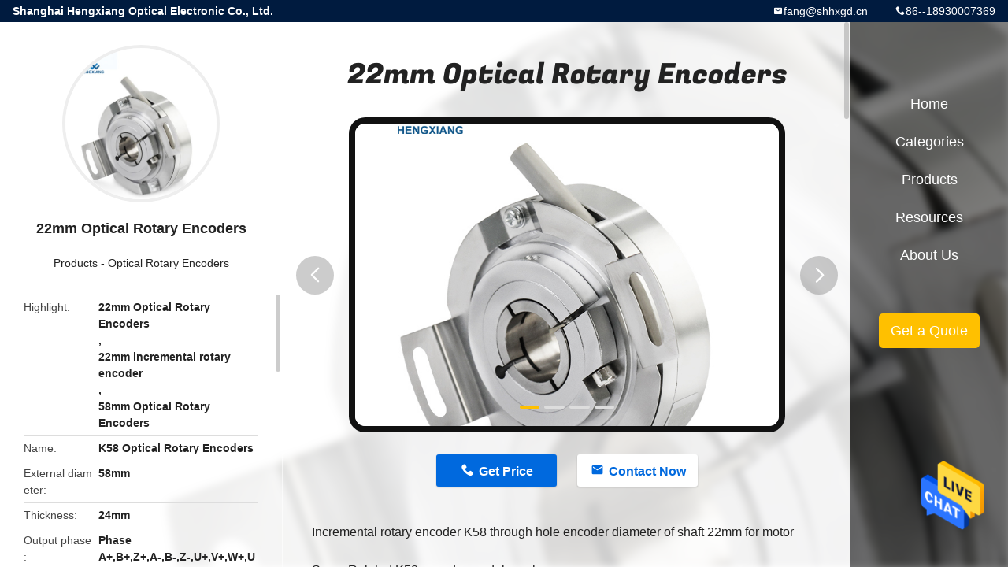

--- FILE ---
content_type: text/html
request_url: https://www.opticalrotaryencoder.com/sale-13236653-22mm-optical-rotary-encoders.html
body_size: 11396
content:

<!DOCTYPE html>
<html  lang=en>
<head>
	<meta charset="utf-8">
	<meta http-equiv="X-UA-Compatible" content="IE=edge">
	<meta name="viewport" content="width=device-width, initial-scale=1.0, maximum-scale=1.0, user-scalable=no">
    <title>22mm Optical Rotary Encoders</title>
    <meta name="keywords" content="22mm Optical Rotary Encoders, 22mm incremental rotary encoder, 58mm Optical Rotary Encoders, Optical Rotary Encoders" />
    <meta name="description" content="High quality 22mm Optical Rotary Encoders from China, China's leading product market 22mm Optical Rotary Encoders product, with strict quality control 22mm incremental rotary encoder factories, producing high quality 58mm Optical Rotary Encoders products." />
				<link rel='preload'
					  href=/photo/opticalrotaryencoder/sitetpl/style/common.css?ver=1658477242 as='style'><link type='text/css' rel='stylesheet'
					  href=/photo/opticalrotaryencoder/sitetpl/style/common.css?ver=1658477242 media='all'><meta property="og:title" content="22mm Optical Rotary Encoders" />
<meta property="og:description" content="High quality 22mm Optical Rotary Encoders from China, China's leading product market 22mm Optical Rotary Encoders product, with strict quality control 22mm incremental rotary encoder factories, producing high quality 58mm Optical Rotary Encoders products." />
<meta property="og:type" content="product" />
<meta property="og:availability" content="instock" />
<meta property="og:site_name" content="Shanghai Hengxiang Optical Electronic Co., Ltd." />
<meta property="og:url" content="https://www.opticalrotaryencoder.com/sale-13236653-22mm-optical-rotary-encoders.html" />
<meta property="og:image" content="https://www.opticalrotaryencoder.com/photo/ps207070951-22mm_optical_rotary_encoders.jpg" />
<link rel="canonical" href="https://www.opticalrotaryencoder.com/sale-13236653-22mm-optical-rotary-encoders.html" />
<link rel="alternate" href="https://m.opticalrotaryencoder.com/sale-13236653-22mm-optical-rotary-encoders.html" media="only screen and (max-width: 640px)" />
<style type="text/css">
/*<![CDATA[*/
.consent__cookie {position: fixed;top: 0;left: 0;width: 100%;height: 0%;z-index: 100000;}.consent__cookie_bg {position: fixed;top: 0;left: 0;width: 100%;height: 100%;background: #000;opacity: .6;display: none }.consent__cookie_rel {position: fixed;bottom:0;left: 0;width: 100%;background: #fff;display: -webkit-box;display: -ms-flexbox;display: flex;flex-wrap: wrap;padding: 24px 80px;-webkit-box-sizing: border-box;box-sizing: border-box;-webkit-box-pack: justify;-ms-flex-pack: justify;justify-content: space-between;-webkit-transition: all ease-in-out .3s;transition: all ease-in-out .3s }.consent__close {position: absolute;top: 20px;right: 20px;cursor: pointer }.consent__close svg {fill: #777 }.consent__close:hover svg {fill: #000 }.consent__cookie_box {flex: 1;word-break: break-word;}.consent__warm {color: #777;font-size: 16px;margin-bottom: 12px;line-height: 19px }.consent__title {color: #333;font-size: 20px;font-weight: 600;margin-bottom: 12px;line-height: 23px }.consent__itxt {color: #333;font-size: 14px;margin-bottom: 12px;display: -webkit-box;display: -ms-flexbox;display: flex;-webkit-box-align: center;-ms-flex-align: center;align-items: center }.consent__itxt i {display: -webkit-inline-box;display: -ms-inline-flexbox;display: inline-flex;width: 28px;height: 28px;border-radius: 50%;background: #e0f9e9;margin-right: 8px;-webkit-box-align: center;-ms-flex-align: center;align-items: center;-webkit-box-pack: center;-ms-flex-pack: center;justify-content: center }.consent__itxt svg {fill: #3ca860 }.consent__txt {color: #a6a6a6;font-size: 14px;margin-bottom: 8px;line-height: 17px }.consent__btns {display: -webkit-box;display: -ms-flexbox;display: flex;-webkit-box-orient: vertical;-webkit-box-direction: normal;-ms-flex-direction: column;flex-direction: column;-webkit-box-pack: center;-ms-flex-pack: center;justify-content: center;flex-shrink: 0;}.consent__btn {width: 280px;height: 40px;line-height: 40px;text-align: center;background: #3ca860;color: #fff;border-radius: 4px;margin: 8px 0;-webkit-box-sizing: border-box;box-sizing: border-box;cursor: pointer }.consent__btn:hover {background: #00823b }.consent__btn.empty {color: #3ca860;border: 1px solid #3ca860;background: #fff }.consent__btn.empty:hover {background: #3ca860;color: #fff }.open .consent__cookie_bg {display: block }.open .consent__cookie_rel {bottom: 0 }@media (max-width: 760px) {.consent__btns {width: 100%;align-items: center;}.consent__cookie_rel {padding: 20px 24px }}.consent__cookie.open {display: block;}.consent__cookie {display: none;}
/*]]>*/
</style>
<script type="text/javascript">
/*<![CDATA[*/
window.isvideotpl = 0;window.detailurl = '';
var isShowGuide=0;showGuideColor=0;var company_type = 4;var webim_domain = '';

var colorUrl = '';
var aisearch = 0;
var selfUrl = '';
window.playerReportUrl='/vod/view_count/report';
var query_string = ["Products","Detail"];
var g_tp = '';
var customtplcolor = 99706;
window.predomainsub = "";
/*]]>*/
</script>
</head>
<body>
<img src="/logo.gif" style="display:none" alt="logo"/>
    <div id="floatAd" style="z-index: 110000;position:absolute;right:30px;bottom:60px;height:79px;display: block;">
                                <a href="/webim/webim_tab.html" rel="nofollow" data-uid="50847" onclick= 'setwebimCookie(50847,13236653,4);' target="_blank">
            <img style="width: 80px;cursor: pointer;" alt='Send Message' src="/images/floatimage_chat.gif"/>
        </a>
                                </div>
<a style="display: none!important;" title="Shanghai Hengxiang Optical Electronic Co., Ltd." class="float-inquiry" href="/contactnow.html" onclick='setinquiryCookie("{\"showproduct\":1,\"pid\":\"13236653\",\"name\":\"22mm Optical Rotary Encoders\",\"source_url\":\"\\/sale-13236653-22mm-optical-rotary-encoders.html\",\"picurl\":\"\\/photo\\/pd207070951-22mm_optical_rotary_encoders.jpg\",\"propertyDetail\":[[\"Name\",\"K58 Optical Rotary Encoders\"],[\"External\\u00a0diameter\",\"58mm\"],[\"Thickness\",\"24mm\"],[\"Output\\u00a0phase\",\"Phase  A+,B+,Z+,A-,B-,Z-,U+,V+,W+,U-,V-,W-\"]],\"company_name\":null,\"picurl_c\":\"\\/photo\\/pc207070951-22mm_optical_rotary_encoders.jpg\",\"price\":\"negotiable\",\"username\":\"Manager\",\"viewTime\":\"Last Login : 8 hours 29 minutes ago\",\"subject\":\"Please send me more information on your 22mm Optical Rotary Encoders\",\"countrycode\":\"\"}");'></a>
<style type="text/css">.vr-asidebox {position: fixed; bottom: 290px; left: 16px; width: 160px; height: 90px; background: #eee; overflow: hidden; border: 4px solid rgba(4, 120, 237, 0.24); box-shadow: 0px 8px 16px rgba(0, 0, 0, 0.08); border-radius: 8px; display: none; z-index: 1000; } .vr-small {position: fixed; bottom: 290px; left: 16px; width: 72px; height: 90px; background: url(/images/ctm_icon_vr.png) no-repeat center; background-size: 69.5px; overflow: hidden; display: none; cursor: pointer; z-index: 1000; display: block; text-decoration: none; } .vr-group {position: relative; } .vr-animate {width: 160px; height: 90px; background: #eee; position: relative; } .js-marquee {/*margin-right: 0!important;*/ } .vr-link {position: absolute; top: 0; left: 0; width: 100%; height: 100%; display: none; } .vr-mask {position: absolute; top: 0px; left: 0px; width: 100%; height: 100%; display: block; background: #000; opacity: 0.4; } .vr-jump {position: absolute; top: 0px; left: 0px; width: 100%; height: 100%; display: block; background: url(/images/ctm_icon_see.png) no-repeat center center; background-size: 34px; font-size: 0; } .vr-close {position: absolute; top: 50%; right: 0px; width: 16px; height: 20px; display: block; transform: translate(0, -50%); background: rgba(255, 255, 255, 0.6); border-radius: 4px 0px 0px 4px; cursor: pointer; } .vr-close i {position: absolute; top: 0px; left: 0px; width: 100%; height: 100%; display: block; background: url(/images/ctm_icon_left.png) no-repeat center center; background-size: 16px; } .vr-group:hover .vr-link {display: block; } .vr-logo {position: absolute; top: 4px; left: 4px; width: 50px; height: 14px; background: url(/images/ctm_icon_vrshow.png) no-repeat; background-size: 48px; }
</style>

<div class="detail-wrap">
    <header class="header_detail_99705_110 clearfix">
            <span class="top-company">
                Shanghai Hengxiang Optical Electronic Co., Ltd.            </span>
                            <span class="top-phone iconfont icon-phone">86--18930007369</span>
                        <a href="mailto:fang@shhxgd.cn" class="top-email iconfont icon-mail">fang@shhxgd.cn</a>
    </header>
    <div class="detail-main-wrap">
        <div class="detail_left_99705_111">
    <div class="left-top">
        <div class="img-cover">
            <img src="/photo/pc207070951-22mm_optical_rotary_encoders.jpg" alt="22mm Optical Rotary Encoders" />        </div>
        <h3 class="left-title">
            22mm Optical Rotary Encoders        </h3>
        <div class="left-cate">
             <a title="Products" href="/products.html">Products</a> -

            <a title="China Optical Rotary Encoders Manufacturers" href="/supplier-319820-optical-rotary-encoders">Optical Rotary Encoders</a>        </div>
    </div>
    <div class="left-bottom">
        <ul>
                                    <li>
                <div class="detail-attr">Highlight</div>
                <div class="bottom-val">
                        <h2 style='display: inline-block;font-weight: bold;font-size: 14px;'>22mm Optical Rotary Encoders</h2>, <h2 style='display: inline-block;font-weight: bold;font-size: 14px;'>22mm incremental rotary encoder</h2>, <h2 style='display: inline-block;font-weight: bold;font-size: 14px;'>58mm Optical Rotary Encoders</h2>                </div>
            </li>
                                    <li>
                <div class="detail-attr">Name</div>
                <div class="bottom-val">
                    K58 Optical Rotary Encoders                </div>
            </li>
                        <li>
                <div class="detail-attr">External diameter</div>
                <div class="bottom-val">
                    58mm                </div>
            </li>
                        <li>
                <div class="detail-attr">Thickness</div>
                <div class="bottom-val">
                    24mm                </div>
            </li>
                        <li>
                <div class="detail-attr">Output phase</div>
                <div class="bottom-val">
                    Phase  A+,B+,Z+,A-,B-,Z-,U+,V+,W+,U-,V-,W-                </div>
            </li>
                        <li>
                <div class="detail-attr">Supply voltage</div>
                <div class="bottom-val">
                    DC5V ; DC8-30V                </div>
            </li>
                        <li>
                <div class="detail-attr">Outlet Type</div>
                <div class="bottom-val">
                    Cable Out From Side                </div>
            </li>
                        <li>
                <div class="detail-attr">Shaft Material</div>
                <div class="bottom-val">
                    Stainless Steel                </div>
            </li>
                        <li>
                <div class="detail-attr">Shell Material</div>
                <div class="bottom-val">
                    Die Cast Aluminum                </div>
            </li>
                        <li>
                <div class="detail-attr">Cable Length</div>
                <div class="bottom-val">
                    1000mm(cable With Shielding)                </div>
            </li>
                        <li>
                <div class="detail-attr">Protection grade</div>
                <div class="bottom-val">
                    IP50                </div>
            </li>
            
                        <li>
                <div class="detail-attr">Place of Origin</div>
                <div class="bottom-val">
                    Shanghai                </div>
            </li>
                        <li>
                <div class="detail-attr">Brand Name</div>
                <div class="bottom-val">
                    HENGXIANG OPTICAL ENCODER                </div>
            </li>
                        <li>
                <div class="detail-attr">Certification</div>
                <div class="bottom-val">
                    CE,ISO9001                </div>
            </li>
                        <li>
                <div class="detail-attr">Model Number</div>
                <div class="bottom-val">
                    K58                </div>
            </li>
                                    <li>
                <div class="detail-attr">Minimum Order Quantity</div>
                <div class="bottom-val">
                    1pcs encoder to start order                </div>
            </li>
                        <li>
                <div class="detail-attr">Price</div>
                <div class="bottom-val">
                    negotiable                </div>
            </li>
                        <li>
                <div class="detail-attr">Packaging Details</div>
                <div class="bottom-val">
                    each 1 piece was packed into single carton box                </div>
            </li>
                        <li>
                <div class="detail-attr">Delivery Time</div>
                <div class="bottom-val">
                    3-5 working days for sample order, 7-15 working days for mass order                </div>
            </li>
                        <li>
                <div class="detail-attr">Payment Terms</div>
                <div class="bottom-val">
                    D/A, D/P, T/T, Western Union, Credit Card, Master Card,Paypal, etc                </div>
            </li>
                        <li>
                <div class="detail-attr">Supply Ability</div>
                <div class="bottom-val">
                    100K pieces per year                </div>
            </li>
                    </ul>
    </div>
</div>
<!-- detail_center_99705_112 -->
<div class="detail_center_99705_112">
    <h1>
        22mm Optical Rotary Encoders    </h1>
    <!-- 轮播 -->
    <div class="detail-slide">
        <ul class="bd">
                                        <li class="img-cover">
                    <img src="/photo/pl207070951-22mm_optical_rotary_encoders.jpg" alt="22mm Optical Rotary Encoders" />                </li>
                            <li class="img-cover">
                    <img src="/photo/pl111169149-22mm_optical_rotary_encoders.jpg" alt="22mm Optical Rotary Encoders" />                </li>
                            <li class="img-cover">
                    <img src="/photo/pl31188990-22mm_optical_rotary_encoders.jpg" alt="22mm Optical Rotary Encoders" />                </li>
                            <li class="img-cover">
                    <img src="/photo/pl71354355-22mm_optical_rotary_encoders.jpg" alt="22mm Optical Rotary Encoders" />                </li>
                    </ul>
        <div class="hd">
            <ul>
                <li class="on"></li>
            </ul>
            <a href="javascript:;" class="iconfont icon-previous prev comm-prev">
            <i class="innerdesc">button</i>
            </a>
            <a href="javascript:;" class="iconfont icon-next next comm-next">
            <i class="innerdesc">button</i>
            </a>
        </div>
    </div>
    <!-- 按钮 -->
    <div class="btn-list">
        <a rel="nofollow" target='_blank' href="/contactnow.html"
           onclick='setinquiryCookie("{\"showproduct\":1,\"pid\":\"13236653\",\"name\":\"22mm Optical Rotary Encoders\",\"source_url\":\"\\/sale-13236653-22mm-optical-rotary-encoders.html\",\"picurl\":\"\\/photo\\/pd207070951-22mm_optical_rotary_encoders.jpg\",\"propertyDetail\":[[\"Name\",\"K58 Optical Rotary Encoders\"],[\"External\\u00a0diameter\",\"58mm\"],[\"Thickness\",\"24mm\"],[\"Output\\u00a0phase\",\"Phase  A+,B+,Z+,A-,B-,Z-,U+,V+,W+,U-,V-,W-\"]],\"company_name\":null,\"picurl_c\":\"\\/photo\\/pc207070951-22mm_optical_rotary_encoders.jpg\",\"price\":\"negotiable\",\"username\":\"Manager\",\"viewTime\":\"Last Login : 2 hours 29 minutes ago\",\"subject\":\"How much for your 22mm Optical Rotary Encoders\",\"countrycode\":\"\"}");' class="iconfont icon-phone">Get Price</a>
        <a rel="nofollow" target='_blank' href="/contactnow.html"
           onclick='setinquiryCookie("{\"showproduct\":1,\"pid\":\"13236653\",\"name\":\"22mm Optical Rotary Encoders\",\"source_url\":\"\\/sale-13236653-22mm-optical-rotary-encoders.html\",\"picurl\":\"\\/photo\\/pd207070951-22mm_optical_rotary_encoders.jpg\",\"propertyDetail\":[[\"Name\",\"K58 Optical Rotary Encoders\"],[\"External\\u00a0diameter\",\"58mm\"],[\"Thickness\",\"24mm\"],[\"Output\\u00a0phase\",\"Phase  A+,B+,Z+,A-,B-,Z-,U+,V+,W+,U-,V-,W-\"]],\"company_name\":null,\"picurl_c\":\"\\/photo\\/pc207070951-22mm_optical_rotary_encoders.jpg\",\"price\":\"negotiable\",\"username\":\"Manager\",\"viewTime\":\"Last Login : 2 hours 29 minutes ago\",\"subject\":\"How much for your 22mm Optical Rotary Encoders\",\"countrycode\":\"\"}");' class="iconfont icon-mail">Contact Now</a>
    </div>
    <!-- detail_center_richtext_114 -->
    <div class="detail_center_richtext_114">
        <p><strong>Incremental rotary encoder K58 through hole encoder diameter of shaft 22mm for motor</strong></p>

<p>&nbsp;</p>

<p>Some Related K58 encoder model number</p>

<p>K58-J6C1024BQ16 DC5V</p>

<p>K58-J6E2048BQ15 DC8-30V</p>

<p>K58-J12C2500/8BQ18 DC5V</p>

<p>K58-J12C2048/4BQ20 DC5V</p>

<p>K58-J6C4096B16 DC4.5V</p>

<p>K58-J3F1000B22 DC8-30V</p>

<p>K58-J3N2000B18 DC5-12V</p>

<p>K58-J6C28800B22 DC5V</p>

<p>K58-J6E14400BQ20 DC12-24V</p>

<p>K58-J12C2000/4BQ18 DC5V</p>

<p>K58-J12E1000/4BQ16 DC8-30V</p>

<p>K58-J12C2500/6BQ22 DC5V</p>

<p>&nbsp;</p>

<p><strong>Encoder Parameter table</strong></p>

<p>&nbsp;</p>

<table border="1" cellpadding="0" cellspacing="0" style="width:650px;">
	<tbody>
		<tr>
			<td>Items</td>
			<td>Basic parameters</td>
		</tr>
		<tr>
			<td nowrap="nowrap">Brand</td>
			<td>HENGXIANG</td>
		</tr>
		<tr>
			<td nowrap="nowrap">Encoder type</td>
			<td>Incremental encoder</td>
		</tr>
		<tr>
			<td nowrap="nowrap">External diameter</td>
			<td>58mm</td>
		</tr>
		<tr>
			<td nowrap="nowrap">Thickness</td>
			<td>24mm</td>
		</tr>
		<tr>
			<td nowrap="nowrap">Resolution</td>
			<td>1000;1024;1200;1250;1440;2000;2048;2500;4096;5000;</td>
		</tr>
		<tr>
			<td nowrap="nowrap">&nbsp;</td>
			<td>7200;14400；28800</td>
		</tr>
		<tr>
			<td nowrap="nowrap">&nbsp;</td>
			<td>1000/4;1000/6;1000/8;1024/4;1024/6;1024/8;2048/4;2048/6;</td>
		</tr>
		<tr>
			<td nowrap="nowrap">&nbsp;</td>
			<td>2048/8;2500/4;2500/6;2500/8;4096/4;4096/6;4096/8;</td>
		</tr>
		<tr>
			<td nowrap="nowrap">&nbsp;</td>
			<td>5000/4;5000/6;/5000/8</td>
		</tr>
		<tr>
			<td nowrap="nowrap">Output phase</td>
			<td>Phase A+,B+,Z+,A-,B-,Z-,U+,V+,W+,U-,V-,W-</td>
		</tr>
		<tr>
			<td nowrap="nowrap">Supply voltage</td>
			<td>DC5V ; DC8-30V</td>
		</tr>
		<tr>
			<td nowrap="nowrap">Outlet type</td>
			<td>Cable out from side</td>
		</tr>
		<tr>
			<td nowrap="nowrap">Output mode</td>
			<td>NPN/PNP(Open Collector Output)</td>
		</tr>
		<tr>
			<td nowrap="nowrap">&nbsp;</td>
			<td>Voltage output</td>
		</tr>
		<tr>
			<td nowrap="nowrap">&nbsp;</td>
			<td>Push-pull output</td>
		</tr>
		<tr>
			<td nowrap="nowrap">&nbsp;</td>
			<td>line drive (26LS31) TTL</td>
		</tr>
		<tr>
			<td nowrap="nowrap">&nbsp;</td>
			<td>line drive(DC8-30V) HTL</td>
		</tr>
		<tr>
			<td nowrap="nowrap">&nbsp;</td>
			<td>TTL(DC5V) phase ABZ are back of phase UVW</td>
		</tr>
		<tr>
			<td nowrap="nowrap">Sock(endure)</td>
			<td>980m/s2 ,11 ms three times for X,Y,Z direction individually</td>
		</tr>
		<tr>
			<td nowrap="nowrap">Shaft Material</td>
			<td>Stainless steel</td>
		</tr>
		<tr>
			<td nowrap="nowrap">Shell Material</td>
			<td>die cast aluminum</td>
		</tr>
		<tr>
			<td nowrap="nowrap">Cable length</td>
			<td>1000mm(cable with shielding)</td>
		</tr>
		<tr>
			<td nowrap="nowrap">Protection grade</td>
			<td>IP50</td>
		</tr>
	</tbody>
</table>

<p>&nbsp;</p>

<p>Picture</p>

<p><img alt="22mm Optical Rotary Encoders 0" src="/images/load_icon.gif" style="width: 650px; height: 432px;" class="lazyi" data-original="/photo/opticalrotaryencoder/editor/20200817111854_90465.jpg"></p>

<p>Dimension</p>

<p><img alt="22mm Optical Rotary Encoders 1" src="/images/load_icon.gif" style="width: 650px; height: 511px;" class="lazyi" data-original="/photo/opticalrotaryencoder/editor/20200817112004_80150.jpg"></p>

<p>Application</p>

<p>Packing machinery</p>

<p>Capsule filling machine</p>

<p>Pharmaceutical machine</p>

<p>VVVF motor</p>

<p>DC garage door motor</p>

<p>DC servo motor</p>

<p>Stock driver</p>

<p>PMDC geared motor</p>

<p>Brushless dc motor<br />
Servo motor</p>

<p>Drawing machine</p>

<p>VFD</p>

<p>Textile dyeing</p>

<p>Leather machine</p>

<p>&nbsp;</p>

<p>Our Service</p>

<p>1. Quick response once received customer&rsquo;s quotation query</p>

<p>2. Professional engineer team, to solve your problems at any time</p>

<p>3. Strictly inspection before shipment</p>

<p>4. Various encoder models to be selected</p>

<p>5. Short lead time</p>

<p>6. High quality standard</p>

<p>&nbsp;</p>

<p>Notice for encoder installation</p>

<p>1. Please read the encoder specification carefully before installation</p>

<p>2. Encoder is belong to precision instrument, so we should avoid shock or vibration to protect interior parts.</p>

<p>3. The power supply voltage must be holded within specified range, or encoder could be destroyed.</p>

<p>4. Notice coaxially requirements when you install the power shaft, please use flexible coupling and do not press encoder forcibly.</p>

<p>5. Shielding cable of encoder must be connected to avoid electromagnetism interference of alternating current, cables of encoder should be layout individually.</p>

<p>6. Wiring diagram connection should be strictly follow the specified color in catalogue, or encoder interior circuit may be destroyed</p>

<p>7. Encoder should be apart from powerful magnetic field, dust, oil, water, higher (lower) temperature and caustic or flammable material during working.</p>

<p>8. The encoder cable signal can&rsquo;t be drew or bent forcibly.</p>

<p>&nbsp;</p>

<p>Shipment</p>

<p>1. Goods can shipped via TNT, FedEx, UPS, DHL, EMS, etc.</p>

<p>2. You could select the express according to your requirements if freight collector</p>

<p>3. If you do not have any courier account, we will check and find a cheapest and safety express for you.</p>

<p>4. Our factory has 30% discount with most courier company, so price could be as cheap as possible.</p>

<p>&nbsp;</p>

<p>Package</p>

<p>Each single encoder is packed into a single safe carton with protecting bubble.</p>

<p>Then all encoders will be put into a bigger carton to prepare shipment.</p>

<p>&nbsp;</p>

<p>Production video</p>

<p>There are various of encoder video if you still have any doubts on encoder, please email us directly or contact online service right now.</p>

<p>At the same time, you could also visit our YOUTUBY page easily.</p>

<p>Most of the encoder series have videos for reference.</p></strong>    </div>
            <div class="tags">
            <span>Tags:</span>
                            <h2>
                    <a title="incremental rotary encoder" href="/buy-incremental_rotary_encoder.html">incremental rotary encoder</a>                </h2>
                            <h2>
                    <a title="optical position encoder" href="/buy-optical_position_encoder.html">optical position encoder</a>                </h2>
                            <h2>
                    <a title="optical shaft encoder" href="/buy-optical_shaft_encoder.html">optical shaft encoder</a>                </h2>
                                </div>
        <!-- detail_related_cases_115 -->
    <div class="detail_related_cases_115">
        <div class="wrap">
            <!-- 标题 -->
                            <div class="comm-title">
                    <div class="title-text">Related Products</div>
                    <p>

                        Our products are sold all over the world, you can rest assured.                    </p>
                </div>
                        <!-- 轮播 -->
            <div class="slide">
                <ul class="bd clearfix">
                                        <li class="clearfix">
                        <div class="bd-wrap">
                                                        <a class="img-contain video-left" title="S38 6mm Shaft Incremental Optical Rotary Encoders Servo Motor Robot 2048ppr IP65" href="/sale-29813120-s38-6mm-shaft-incremental-optical-rotary-encoders-servo-motor-robot-2048ppr-ip65.html"><img alt="S38 6mm Shaft Incremental Optical Rotary Encoders Servo Motor Robot 2048ppr IP65" class="lazyi" data-original="/photo/pc207070714-s38_6mm_shaft_incremental_optical_rotary_encoders_servo_motor_robot_2048ppr_ip65.jpg" src="/images/load_icon.gif" /></a>                            <h2 class="case-title">
                                <a class="title-link" title="S38 6mm Shaft Incremental Optical Rotary Encoders Servo Motor Robot 2048ppr IP65" href="/sale-29813120-s38-6mm-shaft-incremental-optical-rotary-encoders-servo-motor-robot-2048ppr-ip65.html">S38 6mm Shaft Incremental Optical Rotary Encoders Servo Motor Robot 2048ppr IP65</a>                            </h2>
                        </div>
                    </li>
                                        <li class="clearfix">
                        <div class="bd-wrap">
                                                        <a class="img-contain " title="PN35 Ultra Thin Motor Rotary Encoder Outer Diameter 35mm" href="/sale-24897303-pn35-ultra-thin-motor-rotary-encoder-outer-diameter-35mm.html"><img alt="PN35 Ultra Thin Motor Rotary Encoder Outer Diameter 35mm" class="lazyi" data-original="/photo/pc207070991-pn35_ultra_thin_motor_rotary_encoder_outer_diameter_35mm.jpg" src="/images/load_icon.gif" /></a>                            <h2 class="case-title">
                                <a class="title-link" title="PN35 Ultra Thin Motor Rotary Encoder Outer Diameter 35mm" href="/sale-24897303-pn35-ultra-thin-motor-rotary-encoder-outer-diameter-35mm.html">PN35 Ultra Thin Motor Rotary Encoder Outer Diameter 35mm</a>                            </h2>
                        </div>
                    </li>
                                        <li class="clearfix">
                        <div class="bd-wrap">
                                                        <a class="img-contain video-left" title="MPN55 Multi Turn Absolute Optical Encoder Delta Inner Bike Helmet Modulator CNC Omron" href="/sale-24125785-mpn55-multi-turn-absolute-optical-encoder-delta-inner-bike-helmet-modulator-cnc-omron.html"><img alt="MPN55 Multi Turn Absolute Optical Encoder Delta Inner Bike Helmet Modulator CNC Omron" class="lazyi" data-original="/photo/pc207070942-mpn55_multi_turn_absolute_optical_encoder_delta_inner_bike_helmet_modulator_cnc_omron.jpg" src="/images/load_icon.gif" /></a>                            <h2 class="case-title">
                                <a class="title-link" title="MPN55 Multi Turn Absolute Optical Encoder Delta Inner Bike Helmet Modulator CNC Omron" href="/sale-24125785-mpn55-multi-turn-absolute-optical-encoder-delta-inner-bike-helmet-modulator-cnc-omron.html">MPN55 Multi Turn Absolute Optical Encoder Delta Inner Bike Helmet Modulator CNC Omron</a>                            </h2>
                        </div>
                    </li>
                                        <li class="clearfix">
                        <div class="bd-wrap">
                                                        <a class="img-contain " title="Optical Dc Motor Encoder Incremental Angle Rotary Encoder Z48-J Without Integral Bearing 1024ppr TTL Line Driver Output" href="/sale-27573387-optical-dc-motor-encoder-incremental-angle-rotary-encoder-z48-j-without-integral-bearing-1024ppr-ttl.html"><img alt="Optical Dc Motor Encoder Incremental Angle Rotary Encoder Z48-J Without Integral Bearing 1024ppr TTL Line Driver Output" class="lazyi" data-original="/photo/pc207070919-optical_dc_motor_encoder_incremental_angle_rotary_encoder_z48_j_without_integral_bearing_1024ppr_ttl_line_driver_output.jpg" src="/images/load_icon.gif" /></a>                            <h2 class="case-title">
                                <a class="title-link" title="Optical Dc Motor Encoder Incremental Angle Rotary Encoder Z48-J Without Integral Bearing 1024ppr TTL Line Driver Output" href="/sale-27573387-optical-dc-motor-encoder-incremental-angle-rotary-encoder-z48-j-without-integral-bearing-1024ppr-ttl.html">Optical Dc Motor Encoder Incremental Angle Rotary Encoder Z48-J Without Integral Bearing 1024ppr TTL Line Driver Output</a>                            </h2>
                        </div>
                    </li>
                                        <li class="clearfix">
                        <div class="bd-wrap">
                                                        <a class="img-contain video-left" title="IP50 Industrial Absolute Encoder MP55 20mm Hollow Shaft 17-24 Bit Single Turn SSI" href="/sale-28052215-ip50-industrial-absolute-encoder-mp55-20mm-hollow-shaft-17-24-bit-single-turn-ssi.html"><img alt="IP50 Industrial Absolute Encoder MP55 20mm Hollow Shaft 17-24 Bit Single Turn SSI" class="lazyi" data-original="/photo/pc207070889-ip50_industrial_absolute_encoder_mp55_20mm_hollow_shaft_17_24_bit_single_turn_ssi.jpg" src="/images/load_icon.gif" /></a>                            <h2 class="case-title">
                                <a class="title-link" title="IP50 Industrial Absolute Encoder MP55 20mm Hollow Shaft 17-24 Bit Single Turn SSI" href="/sale-28052215-ip50-industrial-absolute-encoder-mp55-20mm-hollow-shaft-17-24-bit-single-turn-ssi.html">IP50 Industrial Absolute Encoder MP55 20mm Hollow Shaft 17-24 Bit Single Turn SSI</a>                            </h2>
                        </div>
                    </li>
                                        <li class="clearfix">
                        <div class="bd-wrap">
                                                        <a class="img-contain video-left" title="KN40 Taper Shaft 8mm DC5V UVW Signal 1000ppr TTL 15 Cord Wires Dc Motor Encoder QR145-05/05-10" href="/sale-28052607-kn40-taper-shaft-8mm-dc5v-uvw-signal-1000ppr-ttl-15-cord-wires-dc-motor-encoder-qr145-05-05-10.html"><img alt="KN40 Taper Shaft 8mm DC5V UVW Signal 1000ppr TTL 15 Cord Wires Dc Motor Encoder QR145-05/05-10" class="lazyi" data-original="/photo/pc207070862-kn40_taper_shaft_8mm_dc5v_uvw_signal_1000ppr_ttl_15_cord_wires_dc_motor_encoder_qr145_05_05_10.jpg" src="/images/load_icon.gif" /></a>                            <h2 class="case-title">
                                <a class="title-link" title="KN40 Taper Shaft 8mm DC5V UVW Signal 1000ppr TTL 15 Cord Wires Dc Motor Encoder QR145-05/05-10" href="/sale-28052607-kn40-taper-shaft-8mm-dc5v-uvw-signal-1000ppr-ttl-15-cord-wires-dc-motor-encoder-qr145-05-05-10.html">KN40 Taper Shaft 8mm DC5V UVW Signal 1000ppr TTL 15 Cord Wires Dc Motor Encoder QR145-05/05-10</a>                            </h2>
                        </div>
                    </li>
                                    </ul>
                <div class="hd comm-hd">
                    <div class="comm-hd-btns">
                        <a href="javascript:;" class="prev comm-prev iconfont icon-previous"><span class="innerdesc">描述</span></a>
                        <a href="javascript:;" class="next comm-next iconfont icon-next"><span class="innerdesc">描述</span></a>
                    </div>
                </div>
            </div>
        </div>
    </div>
</div>
<!-- detail_right_99705_113 -->
<div class="detail_right_99705_113">
    <ul class="nav">
        <li>
            <a title="Home" href="/">Home</a>        </li>
        <li>
                            <a href="javascript:;" title="Categories">Categories</a>
                        <div class="second">
                                    <div class="list1">
                        <a title="China Optical Rotary Encoders Manufacturers" href="/supplier-319820-optical-rotary-encoders">Optical Rotary Encoders</a>                                            </div>
                                        <div class="list1">
                        <a title="China High Resolution Rotary Encoder Manufacturers" href="/supplier-319823-high-resolution-rotary-encoder">High Resolution Rotary Encoder</a>                                            </div>
                                        <div class="list1">
                        <a title="China Miniature Rotary Encoder Manufacturers" href="/supplier-319824-miniature-rotary-encoder">Miniature Rotary Encoder</a>                                            </div>
                                        <div class="list1">
                        <a title="China Solid Shaft Encoder Manufacturers" href="/supplier-319821-solid-shaft-encoder">Solid Shaft Encoder</a>                                            </div>
                                        <div class="list1">
                        <a title="China Hollow Shaft Incremental Encoders Manufacturers" href="/supplier-319822-hollow-shaft-incremental-encoders">Hollow Shaft Incremental Encoders</a>                                            </div>
                                        <div class="list1">
                        <a title="China Single Turn Absolute Encoder Manufacturers" href="/supplier-319830-single-turn-absolute-encoder">Single Turn Absolute Encoder</a>                                            </div>
                                        <div class="list1">
                        <a title="China Hollow Shaft Absolute Encoder Manufacturers" href="/supplier-319831-hollow-shaft-absolute-encoder">Hollow Shaft Absolute Encoder</a>                                            </div>
                                        <div class="list1">
                        <a title="China Heavy Duty Encoder Manufacturers" href="/supplier-319825-heavy-duty-encoder">Heavy Duty Encoder</a>                                            </div>
                                        <div class="list1">
                        <a title="China Through Hole Encoder Manufacturers" href="/supplier-319827-through-hole-encoder">Through Hole Encoder</a>                                            </div>
                                        <div class="list1">
                        <a title="China Flange Encoder Manufacturers" href="/supplier-319826-flange-encoder">Flange Encoder</a>                                            </div>
                                        <div class="list1">
                        <a title="China Servo Motor Rotary Encoder Manufacturers" href="/supplier-319828-servo-motor-rotary-encoder">Servo Motor Rotary Encoder</a>                                            </div>
                                        <div class="list1">
                        <a title="China Elevator Encoder Manufacturers" href="/supplier-319829-elevator-encoder">Elevator Encoder</a>                                            </div>
                                        <div class="list1">
                        <a title="China Bearingless Encoder Manufacturers" href="/supplier-319832-bearingless-encoder">Bearingless Encoder</a>                                            </div>
                                        <div class="list1">
                        <a title="China Rotary Encoder Module Manufacturers" href="/supplier-319833-rotary-encoder-module">Rotary Encoder Module</a>                                            </div>
                                </div>
        </li>
        <li>
                            <a title="Products" href="/products.html">Products</a>                    </li>
        <li>
                         <a href="javascript:;" title="Resources"> Resources</a>
            <div class="second">
                <a target="_self" title="Latest company news about News" href="/news.html">News</a>                <a title="" href="/resource-694.html">Applications</a>            
            </div>
                    </li>
        <li>
            <a title="About Us" href="/aboutus.html">About Us</a>            <div class="second">
                <a title="About Us" href="/aboutus.html">company profile</a>                                    <a title="Factory Tour" href="/factory.html">Factory Tour</a>                               
                <a title="Quality Control" href="/quality.html">Quality Control</a>                <a title="contact" href="/contactus.html">Contact Us</a>            </div>
        </li>
            </ul>
    <div class="quote">
        <a target='_blank' title="Get a Quote" href="/contactnow.html" onclick='setinquiryCookie("{\"showproduct\":1,\"pid\":\"13236653\",\"name\":\"22mm Optical Rotary Encoders\",\"source_url\":\"\\/sale-13236653-22mm-optical-rotary-encoders.html\",\"picurl\":\"\\/photo\\/pd207070951-22mm_optical_rotary_encoders.jpg\",\"propertyDetail\":[[\"Name\",\"K58 Optical Rotary Encoders\"],[\"External\\u00a0diameter\",\"58mm\"],[\"Thickness\",\"24mm\"],[\"Output\\u00a0phase\",\"Phase  A+,B+,Z+,A-,B-,Z-,U+,V+,W+,U-,V-,W-\"]],\"company_name\":null,\"picurl_c\":\"\\/photo\\/pc207070951-22mm_optical_rotary_encoders.jpg\",\"price\":\"negotiable\",\"username\":\"Manager\",\"viewTime\":\"Last Login : 2 hours 29 minutes ago\",\"subject\":\"How much for your 22mm Optical Rotary Encoders\",\"countrycode\":\"\"}");' rel="nofollow">Get a Quote</a>
    </div>
</div>    </div>
</div>
			<script type='text/javascript' src='/js/jquery.js'></script>
					  <script type='text/javascript' src='/js/common_99706.js'></script><script type="text/javascript"> (function() {var e = document.createElement('script'); e.type = 'text/javascript'; e.async = true; e.src = '/stats.js'; var s = document.getElementsByTagName('script')[0]; s.parentNode.insertBefore(e, s); })(); </script><noscript><img style="display:none" src="/stats.php" width=0 height=0 rel="nofollow"/></noscript>
<!-- Global site tag (gtag.js) - Google Ads: 761238629 -->
<script async src="https://www.googletagmanager.com/gtag/js?id=AW-761238629"></script>
<script>
  window.dataLayer = window.dataLayer || [];
  function gtag(){dataLayer.push(arguments);}
  gtag('js', new Date());

  gtag('config', 'AW-761238629', {cookie_flags: "SameSite=None;Secure"});
</script><script type="text/javascript">
/*<![CDATA[*/

									var htmlContent = `
								<div class="consent__cookie">
									<div class="consent__cookie_bg"></div>
									<div class="consent__cookie_rel">
										<div class="consent__close" onclick="allConsentNotGranted()">
											<svg t="1709102891149" class="icon" viewBox="0 0 1024 1024" version="1.1" xmlns="http://www.w3.org/2000/svg" p-id="3596" xmlns:xlink="http://www.w3.org/1999/xlink" width="32" height="32">
												<path d="M783.36 195.2L512 466.56 240.64 195.2a32 32 0 0 0-45.44 45.44L466.56 512l-271.36 271.36a32 32 0 0 0 45.44 45.44L512 557.44l271.36 271.36a32 32 0 0 0 45.44-45.44L557.44 512l271.36-271.36a32 32 0 0 0-45.44-45.44z" fill="#2C2C2C" p-id="3597"></path>
											</svg>
										</div>
										<div class="consent__cookie_box">
											<div class="consent__warm">Welcome to opticalrotaryencoder.com</div>
											<div class="consent__title">opticalrotaryencoder.com asks for your consent to use your personal data to:</div>
											<div class="consent__itxt"><i><svg t="1707012116255" class="icon" viewBox="0 0 1024 1024" version="1.1" xmlns="http://www.w3.org/2000/svg" p-id="11708" xmlns:xlink="http://www.w3.org/1999/xlink" width="20" height="20">
														<path d="M768 890.88H256a90.88 90.88 0 0 1-81.28-50.56 94.08 94.08 0 0 1 7.04-99.2A412.16 412.16 0 0 1 421.12 576a231.68 231.68 0 1 1 181.76 0 412.16 412.16 0 0 1 241.92 163.2 94.08 94.08 0 0 1 7.04 99.2 90.88 90.88 0 0 1-83.84 52.48zM512 631.68a344.96 344.96 0 0 0-280.96 146.56 30.08 30.08 0 0 0 0 32.64 26.88 26.88 0 0 0 24.32 16H768a26.88 26.88 0 0 0 24.32-16 30.08 30.08 0 0 0 0-32.64A344.96 344.96 0 0 0 512 631.68z m0-434.56a167.68 167.68 0 1 0 167.68 167.68A167.68 167.68 0 0 0 512 197.12z" p-id="11709"></path>
													</svg></i>Personalised advertising and content, advertising and content measurement, audience research and services development</div>
											<div class="consent__itxt"><i><svg t="1709102557526" class="icon" viewBox="0 0 1024 1024" version="1.1" xmlns="http://www.w3.org/2000/svg" p-id="2631" xmlns:xlink="http://www.w3.org/1999/xlink" width="20" height="20">
														<path d="M876.8 320H665.6c-70.4 0-128 57.6-128 128v358.4c0 70.4 57.6 128 128 128h211.2c70.4 0 128-57.6 128-128V448c0-70.4-57.6-128-128-128z m-211.2 64h211.2c32 0 64 25.6 64 64v320H608V448c0-38.4 25.6-64 57.6-64z m211.2 480H665.6c-25.6 0-44.8-12.8-57.6-38.4h320c-6.4 25.6-25.6 38.4-51.2 38.4z" p-id="2632"></path>
														<path d="M499.2 704c0-19.2-12.8-32-32-32H140.8c-19.2 0-38.4-19.2-38.4-38.4V224c0-19.2 19.2-32 38.4-32H768c19.2 0 38.4 19.2 38.4 38.4v38.4c0 19.2 12.8 32 32 32s32-12.8 32-32V224c0-51.2-44.8-96-102.4-96H140.8c-57.6 0-102.4 44.8-102.4 96v409.6c0 57.6 44.8 102.4 102.4 102.4h326.4c25.6 0 32-19.2 32-32z m0 64H326.4c-19.2 0-32 12.8-32 32s12.8 32 32 32h166.4c19.2 0 32-12.8 32-32s-12.8-32-25.6-32z" p-id="2633"></path>
													</svg></i>Store and/or access information on a device</div>
											<div class="consent__txt">Your personal data will be processed and information from your device (cookies, unique identifiers, and other device data) may be stored by, accessed by and shared with 135 TCF vendor(s) and 65 ad partner(s), or used specifically by this site or app.</div>
											<div class="consent__txt">Some vendors may process your personal data on the basis of legitimate interest, which you can object to by do not consent. Contact our platform customer service, you can also withdraw your consent.</div>


										</div>
										<div class="consent__btns">
											<span class="consent__btn" onclick="allConsentGranted()">Consent</span>
											<span class="consent__btn empty" onclick="allConsentNotGranted()">Do not consent</span>
										</div>
									</div>
								</div>
							`;
							var newElement = document.createElement('div');
							newElement.innerHTML = htmlContent;
							document.body.appendChild(newElement);
							var consent__cookie = {
								init:function(){},
								open:function(){
									document.querySelector('.consent__cookie').className = 'consent__cookie open';
									document.body.style.overflow = 'hidden';
								},
								close:function(){
									document.querySelector('.consent__cookie').className = 'consent__cookie';
									document.body.style.overflow = '';
								}
							};
		
jQuery(function($) {
floatAd('#floatAd', 2);
});
/*]]>*/
</script>
<script type="application/ld+json">
[
    {
        "@context": "https://schema.org/",
        "@type": "Product",
        "@id": "13236653",
        "name": "22mm Optical Rotary Encoders",
        "description": "22mm Optical Rotary Encoders, Find Complete Details about 22mm Optical Rotary Encoders from Shanghai Hengxiang Optical Electronic Co., Ltd. Supplier or Manufacturer on opticalrotaryencoder.com",
        "image": [
            "https://www.opticalrotaryencoder.com/photo/pl207070951-22mm_optical_rotary_encoders.jpg",
            "https://www.opticalrotaryencoder.com/photo/pl111169149-22mm_optical_rotary_encoders.jpg",
            "https://www.opticalrotaryencoder.com/photo/pl31188990-22mm_optical_rotary_encoders.jpg",
            "https://www.opticalrotaryencoder.com/photo/pl71354355-22mm_optical_rotary_encoders.jpg"
        ],
        "sku": "K58",
        "mpn": "13236653-00",
        "brand": {
            "@type": "Brand",
            "name": "Shanghai Hengxiang Optical Electronic Co., Ltd."
        },
        "offers": {
            "@type": "Offer",
            "url": "https://www.opticalrotaryencoder.com/sale-13236653-22mm-optical-rotary-encoders.html",
            "offerCount": 1,
            "availability": "https://schema.org/InStock",
            "priceCurrency": "USD",
            "price": "0.00",
            "priceValidUntil": "2026-07-18"
        },
        "review": {
            "@type": "Review",
            "author": {
                "@type": "Person",
                "name": "anonymous"
            },
            "reviewRating": {
                "@type": "Rating",
                "ratingValue": "4.8",
                "bestRating": 5
            }
        }
    },
    {
        "@context": "https://schema.org/",
        "@type": "ImageObject",
        "contentUrl": "https://www.opticalrotaryencoder.com/photo/pl207070951-22mm_optical_rotary_encoders.jpg",
        "creditText": "opticalrotaryencoder.com",
        "creator": {
            "@type": "Person",
            "name": "Shanghai Hengxiang Optical Electronic Co., Ltd."
        }
    },
    {
        "@context": "https://schema.org/",
        "@type": "BreadcrumbList",
        "itemListElement": [
            {
                "@type": "ListItem",
                "position": 1,
                "name": "Products",
                "item": "https://www.opticalrotaryencoder.com/products.html"
            },
            {
                "@type": "ListItem",
                "position": 2,
                "name": "Optical Rotary Encoders",
                "item": "https://www.opticalrotaryencoder.com/supplier-319820-optical-rotary-encoders"
            }
        ]
    }
]
</script></body>
</html>
<!-- static:2025-07-18 16:29:50 -->
